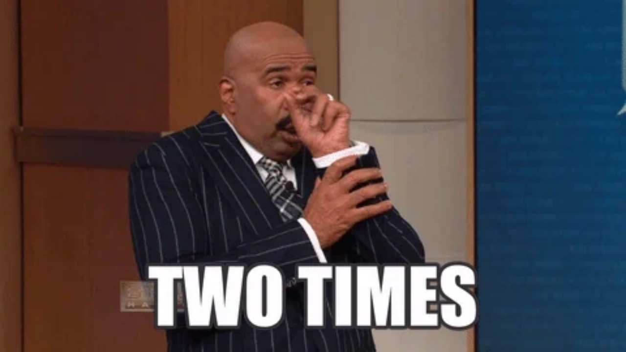

--- FILE ---
content_type: text/html
request_url: https://giphy.com/embed/Q945dVyIcEsHC
body_size: 2944
content:

<!DOCTYPE html>
<html>
    <head>
        <meta charset="utf-8" />
        <title>Two Times Peace GIF by Steve Harvey TV - Find &amp; Share on GIPHY</title>
        
            <link rel="canonical" href="https://giphy.com/gifs/steveharveytv-peace-steve-harvey-Q945dVyIcEsHC" />
        
        <meta name="description" content="“Steve Harvey” is a one-hour daytime show hosted by TV personality, comedian, radio show host and best-selling author, Steve Harvey." />
        <meta name="author" content="GIPHY" />
        <meta name="keywords" content="Animated GIFs, GIFs, Giphy" />
        <meta name="alexaVerifyID" content="HMyPJIK-pLEheM5ACWFf6xvnA2U" />
        <meta name="viewport" content="width=device-width, initial-scale=1" />
        <meta name="robots" content="noindex, noimageindex, noai, noimageai" />
        <meta property="og:url" content="https://media1.giphy.com/media/v1.Y2lkPWRkYTI0ZDUwMWp1Y2FkMmowOGpycTBiajBvc3MxZXVtbm40aWc1ZGdnYmpoMjUwOCZlcD12MV9pbnRlcm5hbF9naWZfYnlfaWQmY3Q9Zw/Q945dVyIcEsHC/giphy.gif" />
        <meta property="og:title" content="Two Times Peace GIF by Steve Harvey TV - Find &amp; Share on GIPHY" />
        <meta property="og:description" content="“Steve Harvey” is a one-hour daytime show hosted by TV personality, comedian, radio show host and best-selling author, Steve Harvey." />
        <meta property="og:type" content="video.other" />
        <meta property="og:image" content="https://media1.giphy.com/media/v1.Y2lkPWRkYTI0ZDUwMWp1Y2FkMmowOGpycTBiajBvc3MxZXVtbm40aWc1ZGdnYmpoMjUwOCZlcD12MV9pbnRlcm5hbF9naWZfYnlfaWQmY3Q9Zw/Q945dVyIcEsHC/200.gif" />
        <meta property="og:site_name" content="GIPHY" />
        <meta property="fb:app_id" content="406655189415060" />
        <meta name="twitter:card" value="player" />
        <meta name="twitter:title" value="Two Times Peace GIF by Steve Harvey TV - Find &amp; Share on GIPHY" />
        <meta name="twitter:description" value="“Steve Harvey” is a one-hour daytime show hosted by TV personality, comedian, radio show host and best-selling author, Steve Harvey." />
        <meta name="twitter:image" value="https://media1.giphy.com/media/v1.Y2lkPWRkYTI0ZDUwMWp1Y2FkMmowOGpycTBiajBvc3MxZXVtbm40aWc1ZGdnYmpoMjUwOCZlcD12MV9pbnRlcm5hbF9naWZfYnlfaWQmY3Q9Zw/Q945dVyIcEsHC/giphy_s.gif" />
        <meta name="twitter:site" value="@giphy" />
        <style type="text/css">
            html,
            body {
                height: 100%;
            }

            body {
                margin: 0;
                padding: 0;
            }

            .embed {
                background: no-repeat url('https://media1.giphy.com/media/v1.Y2lkPWRkYTI0ZDUwMWp1Y2FkMmowOGpycTBiajBvc3MxZXVtbm40aWc1ZGdnYmpoMjUwOCZlcD12MV9pbnRlcm5hbF9naWZfYnlfaWQmY3Q9Zw/Q945dVyIcEsHC/200w_s.gif') center center;
                background-size: contain;
                height: 100%;
                width: 100%;
            }
        </style>
    </head>
    <!-- Google Tag Manager -->
    <script>
        ;(function (w, d, s, l, i) {
            w[l] = w[l] || []
            w[l].push({ 'gtm.start': new Date().getTime(), event: 'gtm.js' })
            var f = d.getElementsByTagName(s)[0],
                j = d.createElement(s),
                dl = l != 'dataLayer' ? '&l=' + l : ''
            j.async = true
            j.src = 'https://www.googletagmanager.com/gtm.js?id=' + i + dl
            f.parentNode.insertBefore(j, f)
        })(window, document, 'script', 'dataLayer', 'GTM-WJSSCWX')
    </script>
    <!-- End Google Tag Manager -->

    <script async src="https://www.googletagmanager.com/gtag/js?id=G-VNYPEBL4PG"></script>

    <body>
        <!-- Google Tag Manager (noscript) -->
        <noscript
            ><iframe
                src="https://www.googletagmanager.com/ns.html?id=GTM-WJSSCWX"
                height="0"
                width="0"
                style="display: none; visibility: hidden"
            ></iframe
        ></noscript>
        <!-- End Google Tag Manager (noscript) -->

        <div class="embed"></div>
        <script>
            window.GIPHY_FE_EMBED_KEY = 'eDs1NYmCVgdHvI1x0nitWd5ClhDWMpRE'
            window.GIPHY_API_URL = 'https://api.giphy.com/v1/'
            window.GIPHY_PINGBACK_URL = 'https://pingback.giphy.com'
        </script>
        <script src="/static/dist/runtime.a9eab25a.bundle.js"></script> <script src="/static/dist/gifEmbed.80980e8d.bundle.js"></script>
        <script>
            var Giphy = Giphy || {};
            if (Giphy.renderGifEmbed) {
                Giphy.renderGifEmbed(document.querySelector('.embed'), {
                    gif: {"id": "Q945dVyIcEsHC", "title": "Two Times Peace GIF by Steve Harvey TV", "images": {"looping": {"mp4": "https://media1.giphy.com/media/v1.Y2lkPWRkYTI0ZDUwMWp1Y2FkMmowOGpycTBiajBvc3MxZXVtbm40aWc1ZGdnYmpoMjUwOCZlcD12MV9pbnRlcm5hbF9naWZfYnlfaWQmY3Q9Zw/Q945dVyIcEsHC/giphy-loop.mp4", "mp4_size": 1601092}, "source": {"url": "https://media1.giphy.com/media/v1.Y2lkPWRkYTI0ZDUwMWp1Y2FkMmowOGpycTBiajBvc3MxZXVtbm40aWc1ZGdnYmpoMjUwOCZlcD12MV9pbnRlcm5hbF9naWZfYnlfaWQmY3Q9Zw/Q945dVyIcEsHC/source.gif", "width": 480, "height": 270, "size": 2186898}, "downsized": {"url": "https://media1.giphy.com/media/v1.Y2lkPWRkYTI0ZDUwMWp1Y2FkMmowOGpycTBiajBvc3MxZXVtbm40aWc1ZGdnYmpoMjUwOCZlcD12MV9pbnRlcm5hbF9naWZfYnlfaWQmY3Q9Zw/Q945dVyIcEsHC/giphy.gif", "width": 480, "height": 270, "size": 984680}, "downsized_large": {"url": "https://media1.giphy.com/media/v1.Y2lkPWRkYTI0ZDUwMWp1Y2FkMmowOGpycTBiajBvc3MxZXVtbm40aWc1ZGdnYmpoMjUwOCZlcD12MV9pbnRlcm5hbF9naWZfYnlfaWQmY3Q9Zw/Q945dVyIcEsHC/giphy.gif", "width": 480, "height": 270, "size": 984680}, "downsized_medium": {"url": "https://media1.giphy.com/media/v1.Y2lkPWRkYTI0ZDUwMWp1Y2FkMmowOGpycTBiajBvc3MxZXVtbm40aWc1ZGdnYmpoMjUwOCZlcD12MV9pbnRlcm5hbF9naWZfYnlfaWQmY3Q9Zw/Q945dVyIcEsHC/giphy.gif", "width": 480, "height": 270, "size": 984680}, "downsized_small": {"width": 401, "height": 226, "mp4": "https://media1.giphy.com/media/v1.Y2lkPWRkYTI0ZDUwMWp1Y2FkMmowOGpycTBiajBvc3MxZXVtbm40aWc1ZGdnYmpoMjUwOCZlcD12MV9pbnRlcm5hbF9naWZfYnlfaWQmY3Q9Zw/Q945dVyIcEsHC/giphy-downsized-small.mp4", "mp4_size": 191208}, "downsized_still": {"url": "https://media1.giphy.com/media/v1.Y2lkPWRkYTI0ZDUwMWp1Y2FkMmowOGpycTBiajBvc3MxZXVtbm40aWc1ZGdnYmpoMjUwOCZlcD12MV9pbnRlcm5hbF9naWZfYnlfaWQmY3Q9Zw/Q945dVyIcEsHC/giphy_s.gif", "width": 480, "height": 270, "size": 984680}, "fixed_height": {"url": "https://media1.giphy.com/media/v1.Y2lkPWRkYTI0ZDUwMWp1Y2FkMmowOGpycTBiajBvc3MxZXVtbm40aWc1ZGdnYmpoMjUwOCZlcD12MV9pbnRlcm5hbF9naWZfYnlfaWQmY3Q9Zw/Q945dVyIcEsHC/200.gif", "width": 356, "height": 200, "size": 496217, "mp4": "https://media1.giphy.com/media/v1.Y2lkPWRkYTI0ZDUwMWp1Y2FkMmowOGpycTBiajBvc3MxZXVtbm40aWc1ZGdnYmpoMjUwOCZlcD12MV9pbnRlcm5hbF9naWZfYnlfaWQmY3Q9Zw/Q945dVyIcEsHC/200.mp4", "mp4_size": 106934, "webp": "https://media1.giphy.com/media/v1.Y2lkPWRkYTI0ZDUwMWp1Y2FkMmowOGpycTBiajBvc3MxZXVtbm40aWc1ZGdnYmpoMjUwOCZlcD12MV9pbnRlcm5hbF9naWZfYnlfaWQmY3Q9Zw/Q945dVyIcEsHC/200.webp", "webp_size": 216768}, "fixed_height_downsampled": {"url": "https://media1.giphy.com/media/v1.Y2lkPWRkYTI0ZDUwMWp1Y2FkMmowOGpycTBiajBvc3MxZXVtbm40aWc1ZGdnYmpoMjUwOCZlcD12MV9pbnRlcm5hbF9naWZfYnlfaWQmY3Q9Zw/Q945dVyIcEsHC/200_d.gif", "width": 356, "height": 200, "size": 94606, "webp": "https://media1.giphy.com/media/v1.Y2lkPWRkYTI0ZDUwMWp1Y2FkMmowOGpycTBiajBvc3MxZXVtbm40aWc1ZGdnYmpoMjUwOCZlcD12MV9pbnRlcm5hbF9naWZfYnlfaWQmY3Q9Zw/Q945dVyIcEsHC/200_d.webp", "webp_size": 55774}, "fixed_height_small": {"url": "https://media1.giphy.com/media/v1.Y2lkPWRkYTI0ZDUwMWp1Y2FkMmowOGpycTBiajBvc3MxZXVtbm40aWc1ZGdnYmpoMjUwOCZlcD12MV9pbnRlcm5hbF9naWZfYnlfaWQmY3Q9Zw/Q945dVyIcEsHC/100.gif", "width": 176, "height": 100, "size": 180111, "mp4": "https://media1.giphy.com/media/v1.Y2lkPWRkYTI0ZDUwMWp1Y2FkMmowOGpycTBiajBvc3MxZXVtbm40aWc1ZGdnYmpoMjUwOCZlcD12MV9pbnRlcm5hbF9naWZfYnlfaWQmY3Q9Zw/Q945dVyIcEsHC/100.mp4", "mp4_size": 35654, "webp": "https://media1.giphy.com/media/v1.Y2lkPWRkYTI0ZDUwMWp1Y2FkMmowOGpycTBiajBvc3MxZXVtbm40aWc1ZGdnYmpoMjUwOCZlcD12MV9pbnRlcm5hbF9naWZfYnlfaWQmY3Q9Zw/Q945dVyIcEsHC/100.webp", "webp_size": 74100}, "fixed_height_small_still": {"url": "https://media1.giphy.com/media/v1.Y2lkPWRkYTI0ZDUwMWp1Y2FkMmowOGpycTBiajBvc3MxZXVtbm40aWc1ZGdnYmpoMjUwOCZlcD12MV9pbnRlcm5hbF9naWZfYnlfaWQmY3Q9Zw/Q945dVyIcEsHC/100_s.gif", "width": 176, "height": 100, "size": 6082}, "fixed_height_still": {"url": "https://media1.giphy.com/media/v1.Y2lkPWRkYTI0ZDUwMWp1Y2FkMmowOGpycTBiajBvc3MxZXVtbm40aWc1ZGdnYmpoMjUwOCZlcD12MV9pbnRlcm5hbF9naWZfYnlfaWQmY3Q9Zw/Q945dVyIcEsHC/200_s.gif", "width": 356, "height": 200, "size": 15881}, "fixed_width": {"url": "https://media1.giphy.com/media/v1.Y2lkPWRkYTI0ZDUwMWp1Y2FkMmowOGpycTBiajBvc3MxZXVtbm40aWc1ZGdnYmpoMjUwOCZlcD12MV9pbnRlcm5hbF9naWZfYnlfaWQmY3Q9Zw/Q945dVyIcEsHC/200w.gif", "width": 200, "height": 112, "size": 218563, "mp4": "https://media1.giphy.com/media/v1.Y2lkPWRkYTI0ZDUwMWp1Y2FkMmowOGpycTBiajBvc3MxZXVtbm40aWc1ZGdnYmpoMjUwOCZlcD12MV9pbnRlcm5hbF9naWZfYnlfaWQmY3Q9Zw/Q945dVyIcEsHC/200w.mp4", "mp4_size": 42175, "webp": "https://media1.giphy.com/media/v1.Y2lkPWRkYTI0ZDUwMWp1Y2FkMmowOGpycTBiajBvc3MxZXVtbm40aWc1ZGdnYmpoMjUwOCZlcD12MV9pbnRlcm5hbF9naWZfYnlfaWQmY3Q9Zw/Q945dVyIcEsHC/200w.webp", "webp_size": 83988}, "fixed_width_downsampled": {"url": "https://media1.giphy.com/media/v1.Y2lkPWRkYTI0ZDUwMWp1Y2FkMmowOGpycTBiajBvc3MxZXVtbm40aWc1ZGdnYmpoMjUwOCZlcD12MV9pbnRlcm5hbF9naWZfYnlfaWQmY3Q9Zw/Q945dVyIcEsHC/200w_d.gif", "width": 200, "height": 112, "size": 39596, "webp": "https://media1.giphy.com/media/v1.Y2lkPWRkYTI0ZDUwMWp1Y2FkMmowOGpycTBiajBvc3MxZXVtbm40aWc1ZGdnYmpoMjUwOCZlcD12MV9pbnRlcm5hbF9naWZfYnlfaWQmY3Q9Zw/Q945dVyIcEsHC/200w_d.webp", "webp_size": 23810}, "fixed_width_small": {"url": "https://media1.giphy.com/media/v1.Y2lkPWRkYTI0ZDUwMWp1Y2FkMmowOGpycTBiajBvc3MxZXVtbm40aWc1ZGdnYmpoMjUwOCZlcD12MV9pbnRlcm5hbF9naWZfYnlfaWQmY3Q9Zw/Q945dVyIcEsHC/100w.gif", "width": 100, "height": 58, "size": 77463, "mp4": "https://media1.giphy.com/media/v1.Y2lkPWRkYTI0ZDUwMWp1Y2FkMmowOGpycTBiajBvc3MxZXVtbm40aWc1ZGdnYmpoMjUwOCZlcD12MV9pbnRlcm5hbF9naWZfYnlfaWQmY3Q9Zw/Q945dVyIcEsHC/100w.mp4", "mp4_size": 17209, "webp": "https://media1.giphy.com/media/v1.Y2lkPWRkYTI0ZDUwMWp1Y2FkMmowOGpycTBiajBvc3MxZXVtbm40aWc1ZGdnYmpoMjUwOCZlcD12MV9pbnRlcm5hbF9naWZfYnlfaWQmY3Q9Zw/Q945dVyIcEsHC/100w.webp", "webp_size": 36522}, "fixed_width_small_still": {"url": "https://media1.giphy.com/media/v1.Y2lkPWRkYTI0ZDUwMWp1Y2FkMmowOGpycTBiajBvc3MxZXVtbm40aWc1ZGdnYmpoMjUwOCZlcD12MV9pbnRlcm5hbF9naWZfYnlfaWQmY3Q9Zw/Q945dVyIcEsHC/100w_s.gif", "width": 100, "height": 58, "size": 3194}, "fixed_width_still": {"url": "https://media1.giphy.com/media/v1.Y2lkPWRkYTI0ZDUwMWp1Y2FkMmowOGpycTBiajBvc3MxZXVtbm40aWc1ZGdnYmpoMjUwOCZlcD12MV9pbnRlcm5hbF9naWZfYnlfaWQmY3Q9Zw/Q945dVyIcEsHC/200w_s.gif", "width": 200, "height": 112, "size": 7308}, "original": {"url": "https://media1.giphy.com/media/v1.Y2lkPWRkYTI0ZDUwMWp1Y2FkMmowOGpycTBiajBvc3MxZXVtbm40aWc1ZGdnYmpoMjUwOCZlcD12MV9pbnRlcm5hbF9naWZfYnlfaWQmY3Q9Zw/Q945dVyIcEsHC/giphy.gif", "width": 480, "height": 270, "size": 984680, "frames": 31, "hash": "8d679afab05616377028275bd680da6e", "mp4": "https://media1.giphy.com/media/v1.Y2lkPWRkYTI0ZDUwMWp1Y2FkMmowOGpycTBiajBvc3MxZXVtbm40aWc1ZGdnYmpoMjUwOCZlcD12MV9pbnRlcm5hbF9naWZfYnlfaWQmY3Q9Zw/Q945dVyIcEsHC/giphy.mp4", "mp4_size": 203051, "webp": "https://media1.giphy.com/media/v1.Y2lkPWRkYTI0ZDUwMWp1Y2FkMmowOGpycTBiajBvc3MxZXVtbm40aWc1ZGdnYmpoMjUwOCZlcD12MV9pbnRlcm5hbF9naWZfYnlfaWQmY3Q9Zw/Q945dVyIcEsHC/giphy.webp", "webp_size": 332304}, "original_mp4": {"width": 480, "height": 270, "mp4": "https://media1.giphy.com/media/v1.Y2lkPWRkYTI0ZDUwMWp1Y2FkMmowOGpycTBiajBvc3MxZXVtbm40aWc1ZGdnYmpoMjUwOCZlcD12MV9pbnRlcm5hbF9naWZfYnlfaWQmY3Q9Zw/Q945dVyIcEsHC/giphy.mp4", "mp4_size": 203051}, "original_still": {"url": "https://media1.giphy.com/media/v1.Y2lkPWRkYTI0ZDUwMWp1Y2FkMmowOGpycTBiajBvc3MxZXVtbm40aWc1ZGdnYmpoMjUwOCZlcD12MV9pbnRlcm5hbF9naWZfYnlfaWQmY3Q9Zw/Q945dVyIcEsHC/giphy_s.gif", "width": 480, "height": 270, "size": 25117}, "preview": {"width": 196, "height": 112, "mp4": "https://media1.giphy.com/media/v1.Y2lkPWRkYTI0ZDUwMWp1Y2FkMmowOGpycTBiajBvc3MxZXVtbm40aWc1ZGdnYmpoMjUwOCZlcD12MV9pbnRlcm5hbF9naWZfYnlfaWQmY3Q9Zw/Q945dVyIcEsHC/giphy-preview.mp4", "mp4_size": 42175}, "preview_gif": {"url": "https://media1.giphy.com/media/v1.Y2lkPWRkYTI0ZDUwMWp1Y2FkMmowOGpycTBiajBvc3MxZXVtbm40aWc1ZGdnYmpoMjUwOCZlcD12MV9pbnRlcm5hbF9naWZfYnlfaWQmY3Q9Zw/Q945dVyIcEsHC/giphy-preview.gif", "width": 100, "height": 58, "size": 23446}, "preview_webp": {"url": "https://media1.giphy.com/media/v1.Y2lkPWRkYTI0ZDUwMWp1Y2FkMmowOGpycTBiajBvc3MxZXVtbm40aWc1ZGdnYmpoMjUwOCZlcD12MV9pbnRlcm5hbF9naWZfYnlfaWQmY3Q9Zw/Q945dVyIcEsHC/100w.webp", "width": 100, "height": 58, "size": 36522}}, "is_video": false, "tags": [], "cta": {"text": "", "link": ""}, "featured_tags": [], "embed_url": "https://giphy.com/embed/Q945dVyIcEsHC", "relative_url": "/gifs/steveharveytv-peace-steve-harvey-Q945dVyIcEsHC", "type": "gif", "index_id": 34210164, "slug": "steveharveytv-peace-steve-harvey-Q945dVyIcEsHC", "url": "https://giphy.com/gifs/steveharveytv-peace-steve-harvey-Q945dVyIcEsHC", "short_url": null, "bitly_url": null, "username": "steveharveytv", "rating": "pg", "source_image_url": null, "source_post_url": "", "source_content_url": null, "source_tld": "", "source_domain": null, "source_caption": "", "source_body": null, "has_attribution": false, "is_hidden": false, "is_removed": false, "is_community": false, "is_anonymous": false, "is_featured": false, "is_realtime": false, "is_indexable": null, "is_sticker": false, "is_preserve_size": null, "is_trending": false, "gps_no_trend": false, "create_datetime": null, "update_datetime": null, "trending_datetime": null, "external_media": null, "import_type": null, "user": {"id": 130318, "username": "steveharveytv", "avatar_url": "https://media.giphy.com/avatars/steveharveytv/3OEnWVQQvXTT.jpg", "display_name": "Steve Harvey TV", "user_type": "partner", "twitter": "@SteveTVShow", "is_public": true, "is_verified": true, "is_freelance": false, "is_community": false, "is_upgraded": true, "is_partner_or_artist": true, "suppress_chrome": true, "website_url": "http://www.steveharveytv.com/", "twitter_url": "https://twitter.com/SteveTVShow", "facebook_url": "http://facebook.com/SteveTVShow", "instagram_url": "https://instagram.com/@SteveTVShow", "tumblr_url": "", "tiktok_url": "", "youtube_url": "", "attribution_display_name": "Steve Harvey TV", "disable_freelance_popup": false, "name": "Steve Harvey TV", "about_bio": "\u201cSteve Harvey\u201d is a one-hour daytime show hosted by TV personality, comedian, radio show host and best-selling author, Steve Harvey. Each weekday in his new multi-topic show, Harvey talks to real people with real issues and brings his funny, fresh, insightful and common sense approach to everyday problems. Drawing from his varied life experiences, Harvey entertains, informs and inspires, while covering a vast range of relatable topics such as marriage, dating, finance, parenting, work place issues, friendship and the daily dramas we face throughout our lives, all with his unique comedic spin.", "description": "\u201cSteve Harvey\u201d is a one-hour daytime show hosted by TV personality, comedian, radio show host and best-selling author, Steve Harvey. Each weekday in his new multi-topic show, Harvey talks to real people with real issues and brings his funny, fresh, insightful and common sense approach to everyday problems. Drawing from his varied life experiences, Harvey entertains, informs and inspires, while covering a vast range of relatable topics such as marriage, dating, finance, parenting, work place issues, friendship and the daily dramas we face throughout our lives, all with his unique comedic spin.", "profile_url": "https://giphy.com/steveharveytv"}, "alt_text": ""},
                    autoPlay: "",
                    hideVideo: false,
                    isTwitter: false,
                    trackingQueryString: 'utm_source=iframe&utm_medium=embed&utm_campaign=Embeds&utm_term='
                })
            }
        </script>
    </body>
</html>
